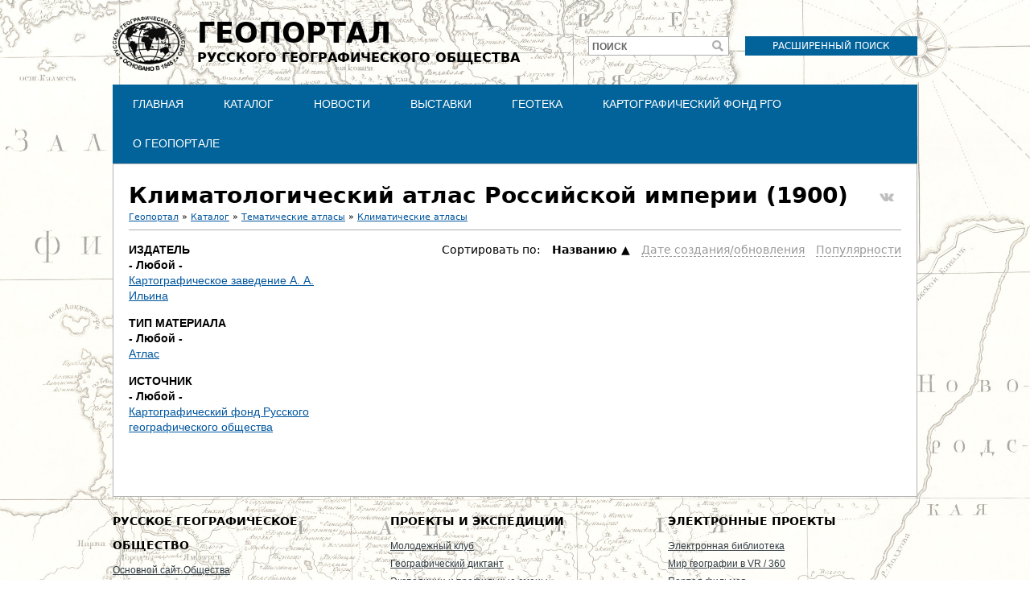

--- FILE ---
content_type: text/html; charset=utf-8
request_url: https://geoportal.rgo.ru/catalog/tematicheskie-atlasy/klimatologicheskiy-atlas-rossiyskoy-imperii-1900?items_per_page=50&page=0%2C4
body_size: 7236
content:
<!DOCTYPE html>
<!--[if IEMobile 7]><html class="iem7"  lang="ru" dir="ltr"><![endif]-->
<!--[if lte IE 6]><html class="lt-ie9 lt-ie8 lt-ie7"  lang="ru" dir="ltr"><![endif]-->
<!--[if (IE 7)&(!IEMobile)]><html class="lt-ie9 lt-ie8"  lang="ru" dir="ltr"><![endif]-->
<!--[if IE 8]><html class="lt-ie9"  lang="ru" dir="ltr"><![endif]-->
<!--[if (gte IE 9)|(gt IEMobile 7)]><!--><html  lang="ru" dir="ltr" prefix="content: http://purl.org/rss/1.0/modules/content/ dc: http://purl.org/dc/terms/ foaf: http://xmlns.com/foaf/0.1/ og: http://ogp.me/ns# rdfs: http://www.w3.org/2000/01/rdf-schema# sioc: http://rdfs.org/sioc/ns# sioct: http://rdfs.org/sioc/types# skos: http://www.w3.org/2004/02/skos/core# xsd: http://www.w3.org/2001/XMLSchema#"><!--<![endif]-->

<head>
  <meta charset="utf-8" />
<meta name="Generator" content="Drupal 7 (http://drupal.org)" />
<meta about="/catalog/tematicheskie-atlasy/klimatologicheskiy-atlas-rossiyskoy-imperii-1900" typeof="skos:Concept" property="rdfs:label skos:prefLabel" content="Климатологический атлас Российской империи (1900)" />
<link rel="shortcut icon" href="https://geoportal.rgo.ru/sites/default/files/favicon_0.ico" type="image/vnd.microsoft.icon" />
<script type="application/ld+json">
{"@context":"http:\/\/schema.org","@type":"BreadcrumbList","itemListElement":[{"@type":"ListItem","position":1,"item":{"name":"\u041a\u0430\u0442\u0430\u043b\u043e\u0433","@id":"https:\/\/geoportal.rgo.ru\/catalog"}},{"@type":"ListItem","position":2,"item":{"name":"\u0422\u0435\u043c\u0430\u0442\u0438\u0447\u0435\u0441\u043a\u0438\u0435 \u0430\u0442\u043b\u0430\u0441\u044b","@id":"https:\/\/geoportal.rgo.ru\/catalog\/tematicheskie-atlasy"}},{"@type":"ListItem","position":3,"item":{"name":"\u041a\u043b\u0438\u043c\u0430\u0442\u0438\u0447\u0435\u0441\u043a\u0438\u0435 \u0430\u0442\u043b\u0430\u0441\u044b","@id":"https:\/\/geoportal.rgo.ru\/catalog\/tematicheskie-atlasy\/klimaticheskie-atlasy"}}]}
</script>  <title>Климатологический атлас Российской империи (1900) | Геопортал Русского географического общества</title>

      <meta name="MobileOptimized" content="width">
    <meta name="HandheldFriendly" content="true">
    <meta name="viewport" content="width=device-width">
    <!--[if IEMobile]><meta http-equiv="cleartype" content="on"><![endif]-->

  <style>
@import url("https://geoportal.rgo.ru/modules/system/system.base.css?t8rehb");
</style>
<style>
@import url("https://geoportal.rgo.ru/sites/all/modules/contrib/jquery_update/replace/ui/themes/base/minified/jquery.ui.core.min.css?t8rehb");
@import url("https://geoportal.rgo.ru/sites/all/modules/contrib/jquery_update/replace/ui/themes/base/minified/jquery.ui.theme.min.css?t8rehb");
@import url("https://geoportal.rgo.ru/sites/all/modules/contrib/jquery_update/replace/ui/themes/base/minified/jquery.ui.tooltip.min.css?t8rehb");
</style>
<style>
@import url("https://geoportal.rgo.ru/modules/field/theme/field.css?t8rehb");
@import url("https://geoportal.rgo.ru/sites/all/modules/contrib/logintoboggan/logintoboggan.css?t8rehb");
@import url("https://geoportal.rgo.ru/modules/node/node.css?t8rehb");
@import url("https://geoportal.rgo.ru/modules/search/search.css?t8rehb");
@import url("https://geoportal.rgo.ru/modules/user/user.css?t8rehb");
@import url("https://geoportal.rgo.ru/sites/all/modules/contrib/views/css/views.css?t8rehb");
</style>
<style>
@import url("https://geoportal.rgo.ru/sites/all/modules/contrib/colorbox/styles/default/colorbox_style.css?t8rehb");
@import url("https://geoportal.rgo.ru/sites/all/modules/contrib/ctools/css/ctools.css?t8rehb");
@import url("https://geoportal.rgo.ru/sites/all/modules/contrib/compact_forms/compact_forms.css?t8rehb");
@import url("https://geoportal.rgo.ru/modules/taxonomy/taxonomy.css?t8rehb");
</style>

<!--[if lt IE 10]>
<style>
@import url("https://geoportal.rgo.ru/sites/default/files/ctools/css/d41d8cd98f00b204e9800998ecf8427e.css?t8rehb");
</style>
<![endif]-->
<style>
@import url("https://geoportal.rgo.ru/sites/all/modules/contrib/webform/css/webform-admin.css?t8rehb");
</style>
<style>
@import url("https://geoportal.rgo.ru/sites/all/themes/rpt/css/styles.css?t8rehb");
</style>
  <script src="https://geoportal.rgo.ru/sites/all/modules/contrib/jquery_update/replace/jquery/1.12/jquery.min.js?v=1.12.4"></script>
<script src="https://geoportal.rgo.ru/misc/jquery-extend-3.4.0.js?v=1.12.4"></script>
<script src="https://geoportal.rgo.ru/misc/jquery-html-prefilter-3.5.0-backport.js?v=1.12.4"></script>
<script src="https://geoportal.rgo.ru/misc/jquery.once.js?v=1.2"></script>
<script src="https://geoportal.rgo.ru/misc/drupal.js?t8rehb"></script>
<script src="https://geoportal.rgo.ru/sites/all/modules/contrib/jquery_update/js/jquery_browser.js?v=0.0.1"></script>
<script src="https://geoportal.rgo.ru/sites/all/modules/contrib/jquery_update/replace/ui/ui/minified/jquery.ui.core.min.js?v=1.10.2"></script>
<script src="https://geoportal.rgo.ru/sites/all/modules/contrib/jquery_update/replace/ui/ui/minified/jquery.ui.widget.min.js?v=1.10.2"></script>
<script src="https://geoportal.rgo.ru/sites/all/modules/contrib/jquery_update/replace/ui/external/jquery.cookie.js?v=67fb34f6a866c40d0570"></script>
<script src="https://geoportal.rgo.ru/sites/all/modules/contrib/jquery_update/replace/jquery.form/4/jquery.form.min.js?v=4.2.1"></script>
<script src="https://geoportal.rgo.ru/sites/all/modules/contrib/jquery_update/replace/ui/ui/minified/jquery.ui.position.min.js?v=1.10.2"></script>
<script src="https://geoportal.rgo.ru/misc/ui/jquery.ui.position-1.13.0-backport.js?v=1.10.2"></script>
<script src="https://geoportal.rgo.ru/sites/all/modules/contrib/jquery_update/replace/ui/ui/minified/jquery.ui.tooltip.min.js?v=1.10.2"></script>
<script src="https://geoportal.rgo.ru/misc/form-single-submit.js?v=7.98"></script>
<script src="https://geoportal.rgo.ru/misc/ajax.js?v=7.98"></script>
<script src="https://geoportal.rgo.ru/sites/all/modules/contrib/jquery_update/js/jquery_update.js?v=0.0.1"></script>
<script src="https://geoportal.rgo.ru/sites/all/modules/contrib/admin_menu/admin_devel/admin_devel.js?t8rehb"></script>
<script src="https://geoportal.rgo.ru/sites/all/modules/contrib/entityreference/js/entityreference.js?t8rehb"></script>
<script src="https://geoportal.rgo.ru/sites/all/modules/contrib/spamspan/spamspan.js?t8rehb"></script>
<script src="https://geoportal.rgo.ru/sites/default/files/languages/ru_FANJ9N7erCmzIroLP5fEfwXPGTQi-4XtbxytquEHiA8.js?t8rehb"></script>
<script src="https://geoportal.rgo.ru/sites/all/libraries/colorbox/jquery.colorbox-min.js?t8rehb"></script>
<script src="https://geoportal.rgo.ru/sites/all/modules/contrib/colorbox/js/colorbox.js?t8rehb"></script>
<script src="https://geoportal.rgo.ru/sites/all/modules/contrib/colorbox/styles/default/colorbox_style.js?t8rehb"></script>
<script src="https://geoportal.rgo.ru/sites/all/modules/contrib/colorbox/js/colorbox_load.js?t8rehb"></script>
<script src="https://geoportal.rgo.ru/sites/all/modules/contrib/compact_forms/compact_forms.js?t8rehb"></script>
<script src="https://geoportal.rgo.ru/sites/all/modules/contrib/views/js/base.js?t8rehb"></script>
<script src="https://geoportal.rgo.ru/misc/progress.js?v=7.98"></script>
<script src="https://geoportal.rgo.ru/sites/all/modules/contrib/better_exposed_filters/better_exposed_filters.js?t8rehb"></script>
<script src="https://geoportal.rgo.ru/sites/all/modules/contrib/ctools/js/auto-submit.js?t8rehb"></script>
<script src="https://geoportal.rgo.ru/sites/all/modules/contrib/views_selective_filters/js/attachBehaviours.js?t8rehb"></script>
<script src="https://geoportal.rgo.ru/sites/all/modules/contrib/webform/js/webform-admin.js?v=1.0"></script>
<script src="https://geoportal.rgo.ru/sites/all/modules/contrib/views/js/ajax_view.js?t8rehb"></script>
<script src="https://geoportal.rgo.ru/sites/all/themes/rpt/js/script.js?t8rehb"></script>
<script>jQuery.extend(Drupal.settings, {"basePath":"\/","pathPrefix":"","setHasJsCookie":0,"ajaxPageState":{"theme":"rpt","theme_token":"tB7kQEMIBnqm-u-Wo360VFGqJIQZnp5A6nL-fL5iqh0","jquery_version":"1.12","jquery_version_token":"IgSn54pO2b6wvwaseg6L4XK65GFMfwx_E8bItX32eYY","js":{"sites\/all\/modules\/contrib\/jquery_update\/replace\/jquery\/1.12\/jquery.min.js":1,"misc\/jquery-extend-3.4.0.js":1,"misc\/jquery-html-prefilter-3.5.0-backport.js":1,"misc\/jquery.once.js":1,"misc\/drupal.js":1,"sites\/all\/modules\/contrib\/jquery_update\/js\/jquery_browser.js":1,"sites\/all\/modules\/contrib\/jquery_update\/replace\/ui\/ui\/minified\/jquery.ui.core.min.js":1,"sites\/all\/modules\/contrib\/jquery_update\/replace\/ui\/ui\/minified\/jquery.ui.widget.min.js":1,"sites\/all\/modules\/contrib\/jquery_update\/replace\/ui\/external\/jquery.cookie.js":1,"sites\/all\/modules\/contrib\/jquery_update\/replace\/jquery.form\/4\/jquery.form.min.js":1,"sites\/all\/modules\/contrib\/jquery_update\/replace\/ui\/ui\/minified\/jquery.ui.position.min.js":1,"misc\/ui\/jquery.ui.position-1.13.0-backport.js":1,"sites\/all\/modules\/contrib\/jquery_update\/replace\/ui\/ui\/minified\/jquery.ui.tooltip.min.js":1,"misc\/form-single-submit.js":1,"misc\/ajax.js":1,"sites\/all\/modules\/contrib\/jquery_update\/js\/jquery_update.js":1,"sites\/all\/modules\/contrib\/admin_menu\/admin_devel\/admin_devel.js":1,"sites\/all\/modules\/contrib\/entityreference\/js\/entityreference.js":1,"sites\/all\/modules\/contrib\/spamspan\/spamspan.js":1,"public:\/\/languages\/ru_FANJ9N7erCmzIroLP5fEfwXPGTQi-4XtbxytquEHiA8.js":1,"sites\/all\/libraries\/colorbox\/jquery.colorbox-min.js":1,"sites\/all\/modules\/contrib\/colorbox\/js\/colorbox.js":1,"sites\/all\/modules\/contrib\/colorbox\/styles\/default\/colorbox_style.js":1,"sites\/all\/modules\/contrib\/colorbox\/js\/colorbox_load.js":1,"sites\/all\/modules\/contrib\/compact_forms\/compact_forms.js":1,"sites\/all\/modules\/contrib\/views\/js\/base.js":1,"misc\/progress.js":1,"sites\/all\/modules\/contrib\/better_exposed_filters\/better_exposed_filters.js":1,"sites\/all\/modules\/contrib\/ctools\/js\/auto-submit.js":1,"sites\/all\/modules\/contrib\/views_selective_filters\/js\/attachBehaviours.js":1,"sites\/all\/modules\/contrib\/webform\/js\/webform-admin.js":1,"sites\/all\/modules\/contrib\/views\/js\/ajax_view.js":1,"sites\/all\/themes\/rpt\/js\/script.js":1},"css":{"modules\/system\/system.base.css":1,"modules\/system\/system.menus.css":1,"modules\/system\/system.messages.css":1,"modules\/system\/system.theme.css":1,"misc\/ui\/jquery.ui.core.css":1,"misc\/ui\/jquery.ui.theme.css":1,"misc\/ui\/jquery.ui.tooltip.css":1,"modules\/field\/theme\/field.css":1,"sites\/all\/modules\/contrib\/logintoboggan\/logintoboggan.css":1,"modules\/node\/node.css":1,"modules\/search\/search.css":1,"modules\/user\/user.css":1,"sites\/all\/modules\/contrib\/views\/css\/views.css":1,"sites\/all\/modules\/contrib\/colorbox\/styles\/default\/colorbox_style.css":1,"sites\/all\/modules\/contrib\/ctools\/css\/ctools.css":1,"sites\/all\/modules\/contrib\/compact_forms\/compact_forms.css":1,"modules\/taxonomy\/taxonomy.css":1,"public:\/\/ctools\/css\/d41d8cd98f00b204e9800998ecf8427e.css":1,"sites\/all\/modules\/contrib\/webform\/css\/webform-admin.css":1,"sites\/all\/themes\/rpt\/system.menus.css":1,"sites\/all\/themes\/rpt\/system.messages.css":1,"sites\/all\/themes\/rpt\/system.theme.css":1,"sites\/all\/themes\/rpt\/css\/styles.css":1}},"colorbox":{"opacity":"0.85","current":"{current} \u0438\u0437 {total}","previous":"\u00ab \u041f\u0440\u0435\u0434\u044b\u0434\u0443\u0449\u0438\u0439","next":"\u0421\u043b\u0435\u0434\u0443\u044e\u0449\u0438\u0439 \u00bb","close":"\u0417\u0430\u043a\u0440\u044b\u0442\u044c","maxWidth":"98%","maxHeight":"98%","fixed":true,"mobiledetect":true,"mobiledevicewidth":"480px","file_public_path":"\/sites\/default\/files","specificPagesDefaultValue":"admin*\nimagebrowser*\nimg_assist*\nimce*\nnode\/add\/*\nnode\/*\/edit\nprint\/*\nprintpdf\/*\nsystem\/ajax\nsystem\/ajax\/*"},"compactForms":{"forms":["user-login-form","search-block-form"],"stars":0},"better_exposed_filters":{"datepicker":false,"slider":false,"settings":[],"autosubmit":false,"views":{"collections":{"displays":{"collections_sub":{"filters":[]}}},"records":{"displays":{"records_list":{"filters":{"field_authors_tid_selective":{"required":false},"field_publisher_tid_selective":{"required":false},"field_period_target_id_selective":{"required":false},"field_data_type_value_selective":{"required":false},"field_theme_value_selective":{"required":false},"field_source_tid_selective":{"required":false}}}}}}},"urlIsAjaxTrusted":{"\/catalog":true,"\/views\/ajax":true,"https:\/\/geoportal.rgo.ru\/catalog\/tematicheskie-atlasy\/klimatologicheskiy-atlas-rossiyskoy-imperii-1900":true,"\/catalog\/tematicheskie-atlasy\/klimatologicheskiy-atlas-rossiyskoy-imperii-1900?items_per_page=50\u0026page=0%2C4":true},"views":{"ajax_path":"\/views\/ajax","ajaxViews":{"views_dom_id:9c6a711d3427b3f420fc22d8d055cf61":{"view_name":"collections","view_display_id":"collections_sub","view_args":"4151","view_path":"taxonomy\/term\/4151","view_base_path":"catalog","view_dom_id":"9c6a711d3427b3f420fc22d8d055cf61","pager_element":0},"views_dom_id:6d41082516cf8b738affcd47de57bbe0":{"view_name":"records","view_display_id":"records_list","view_args":"4151","view_path":"taxonomy\/term\/4151","view_base_path":"taxonomy\/term\/!1","view_dom_id":"6d41082516cf8b738affcd47de57bbe0","pager_element":"1"}}},"js":{"tokens":[]}});</script>
      <!--[if lt IE 9]>
    <script src="/sites/all/themes/zen/js/html5-respond.js"></script>
    <![endif]-->
  </head>
<body class="html not-front not-logged-in no-sidebars page-taxonomy page-taxonomy-term page-taxonomy-term- page-taxonomy-term-4151 section-catalog" >
      <p id="skip-link">
      <a href="#main-menu" class="element-invisible element-focusable">Jump to navigation</a>
    </p>
      
<div id="page">

  <header class="header" id="header" role="banner">

          <a href="/" title="Главная" rel="home" class="header__logo" id="logo"><img src="https://geoportal.rgo.ru/sites/default/files/logo_dark_0.png" alt="Главная" class="header__logo-image" /></a>
    
          <div class="header__name-and-slogan" id="name-and-slogan">
                  <h1 class="header__site-name" id="site-name">
            <a href="/" title="Главная" class="header__site-link" rel="home"><span><span>Геопортал</span>Русского географического общества</span></a>
          </h1>
        
              </div>
    
    
      <div class="header__region region region-header">
    <div id="block-block-3" class="block block-block first odd">

      
  <p><a href="https://geoportal.rgo.ru/search">Расширенный поиск</a></p>
</div>
<div id="block-search-form" class="block block-search even" role="search">

      
  <form action="/catalog/tematicheskie-atlasy/klimatologicheskiy-atlas-rossiyskoy-imperii-1900?items_per_page=50&amp;page=0%2C4" method="post" id="search-block-form" accept-charset="UTF-8"><div><div class="container-inline">
      <h2 class="element-invisible">Форма поиска</h2>
    <div class="form-item form-type-textfield form-item-search-block-form">
  <label for="edit-search-block-form--2">Поиск </label>
 <input title="Введите ключевые слова для поиска." type="text" id="edit-search-block-form--2" name="search_block_form" value="" size="15" maxlength="128" class="form-text" />
</div>
<div class="form-actions form-wrapper" id="edit-actions"><input type="submit" id="edit-submit" name="op" value="Поиск" class="form-submit" /></div><input type="hidden" name="form_build_id" value="form-n7RxiS496eG9Z0DNIkw-qKmebskL8y4QXHybdkVTJWk" />
<input type="hidden" name="form_id" value="search_block_form" />
</div>
</div></form>
</div>
<div id="block-menu-block-1" class="block block-menu-block odd" role="navigation">

      
  <div class="menu-block-wrapper menu-block-1 menu-name-main-menu parent-mlid-0 menu-level-1">
  <ul class="menu"><li class="menu__item is-leaf first leaf menu-mlid-555"><a href="/" class="menu__link">Главная</a></li>
<li class="menu__item is-leaf leaf menu-mlid-554"><a href="/catalog" class="menu__link">Каталог</a></li>
<li class="menu__item is-leaf leaf menu-mlid-700"><a href="/news" class="menu__link">Новости</a></li>
<li class="menu__item is-leaf is-parent leaf has-children menu-mlid-828"><a href="/vystavki" class="menu__link">Выставки</a></li>
<li class="menu__item is-leaf is-parent leaf has-children menu-mlid-756"><a href="/geoteka" class="menu__link">Геотека</a></li>
<li class="menu__item is-leaf is-parent leaf has-children menu-mlid-841"><a href="https://rgo.ru/legacy/cartographic-fund/" class="menu__link">Картографический фонд РГО</a></li>
<li class="menu__item is-leaf is-parent last leaf has-children menu-mlid-587"><a href="/page/o-geoportale-russkogo-geograficheskogo-obshchestva" class="menu__link">О Геопортале</a></li>
</ul></div>

</div>
<div id="block-block-5" class="block block-block last even">

      
  <!-- Yandex.Metrika counter -->
<script type="text/javascript">
    (function (d, w, c) {
        (w[c] = w[c] || []).push(function() {
            try {
                w.yaCounter37097095 = new Ya.Metrika({
                    id:37097095,
                    clickmap:true,
                    trackLinks:true,
                    accurateTrackBounce:true,
                    webvisor:true
                });
            } catch(e) { }
        });

        var n = d.getElementsByTagName("script")[0],
            s = d.createElement("script"),
            f = function () { n.parentNode.insertBefore(s, n); };
        s.type = "text/javascript";
        s.async = true;
        s.src = "https://mc.yandex.ru/metrika/watch.js";

        if (w.opera == "[object Opera]") {
            d.addEventListener("DOMContentLoaded", f, false);
        } else { f(); }
    })(document, window, "yandex_metrika_callbacks");
</script>
<noscript><div><img src="https://mc.yandex.ru/watch/37097095" style="position:absolute; left:-9999px;" alt="" /></div></noscript>
<!-- /Yandex.Metrika counter -->

<!-- Global site tag (gtag.js) - Google Analytics -->
<script async src="https://www.googletagmanager.com/gtag/js?id=G-18MGKG5H62"></script>
<script>
  window.dataLayer = window.dataLayer || [];
  function gtag(){dataLayer.push(arguments);}
  gtag('js', new Date());

  gtag('config', 'G-18MGKG5H62');
</script>
</div>
  </div>

  </header>

  <div id="main">

    <div id="content" class="column" role="main">
            <a id="main-content"></a>
      <a class="top_share_button vk_share" href="http://vk.com/share.php?url=https%3A%2F%2Fgeoportal.rgo.ru%2Fcatalog%2Ftematicheskie-atlasy%2Fklimatologicheskiy-atlas-rossiyskoy-imperii-1900" onclick="javascript:window.open(this.href, '', 'menubar=no,toolbar=no,resizable=yes,scrollbars=yes,height=300,width=600');return false;" target="_blank" title="Share on VK"></a>              <h1 class="page__title title" id="page-title">Климатологический атлас Российской империи (1900)</h1>
                  <h2 class="element-invisible">Вы здесь</h2><div class="breadcrumb"><a href="/popular">Геопортал</a> &raquo; <a href="/catalog">Каталог</a> &raquo; <a href="/catalog/tematicheskie-atlasy">Тематические атласы</a> &raquo; <a href="/catalog/tematicheskie-atlasy/klimaticheskie-atlasy">Климатические атласы</a></div>                              <hr class="main_separator"/>
      


<div id="taxonomy-term-4151" class="taxonomy-term vocabulary-collection">

  
  <div class="content">
      </div>

</div>
<div id="block-views-exp-records-records-list" class="block block-views last even">

      
  <form class="ctools-auto-submit-full-form" action="https://geoportal.rgo.ru/catalog/tematicheskie-atlasy/klimatologicheskiy-atlas-rossiyskoy-imperii-1900" method="get" id="views-exposed-form-records-records-list" accept-charset="UTF-8"><div><div class="views-exposed-form">
  <div class="views-exposed-widgets clearfix">
          <div id="edit-field-publisher-tid-selective-wrapper" class="views-exposed-widget views-widget-filter-field_publisher_tid_selective">
                  <label for="edit-field-publisher-tid-selective">
            Издатель          </label>
                        <div class="views-widget">
          <div class="form-item form-type-select form-item-field-publisher-tid-selective">
 <div class="bef-select-as-links"><div class="form-item">
 <div id="edit-field-publisher-tid-selective-all" class="form-item form-type-bef-link form-item-edit-field-publisher-tid-selective-all">
 <a href="https://geoportal.rgo.ru/taxonomy/term/%211?items_per_page=50" class="active">- Любой -</a>
</div>
<div id="edit-field-publisher-tid-selective-3854" class="form-item form-type-bef-link form-item-edit-field-publisher-tid-selective-3854">
 <a href="https://geoportal.rgo.ru/taxonomy/term/%211?items_per_page=50&amp;field_publisher_tid_selective=3854">Картографическое заведение А. А. Ильина</a>
</div>

</div>
<select style="display: none;" id="edit-field-publisher-tid-selective" name="field_publisher_tid_selective" class="form-select"><option value="All" selected="selected">- Любой -</option><option value="3854">Картографическое заведение А. А. Ильина</option></select><input type="hidden" class="bef-new-value" name="field_publisher_tid_selective" value="All" /></div>
</div>
        </div>
              </div>
          <div id="edit-field-data-type-value-selective-wrapper" class="views-exposed-widget views-widget-filter-field_data_type_value_selective">
                  <label for="edit-field-data-type-value-selective">
            Тип материала          </label>
                        <div class="views-widget">
          <div class="form-item form-type-select form-item-field-data-type-value-selective">
 <div class="bef-select-as-links"><div class="form-item">
 <div id="edit-field-data-type-value-selective-all" class="form-item form-type-bef-link form-item-edit-field-data-type-value-selective-all">
 <a href="https://geoportal.rgo.ru/taxonomy/term/%211?items_per_page=50" class="active">- Любой -</a>
</div>
<div id="edit-field-data-type-value-selective-2" class="form-item form-type-bef-link form-item-edit-field-data-type-value-selective-2">
 <a href="https://geoportal.rgo.ru/taxonomy/term/%211?items_per_page=50&amp;field_data_type_value_selective=2">Атлас</a>
</div>

</div>
<select style="display: none;" id="edit-field-data-type-value-selective" name="field_data_type_value_selective" class="form-select"><option value="All" selected="selected">- Любой -</option><option value="2">Атлас</option></select><input type="hidden" class="bef-new-value" name="field_data_type_value_selective" value="All" /></div>
</div>
        </div>
              </div>
          <div id="edit-field-source-tid-selective-wrapper" class="views-exposed-widget views-widget-filter-field_source_tid_selective">
                  <label for="edit-field-source-tid-selective">
            Источник          </label>
                        <div class="views-widget">
          <div class="form-item form-type-select form-item-field-source-tid-selective">
 <div class="bef-select-as-links"><div class="form-item">
 <div id="edit-field-source-tid-selective-all" class="form-item form-type-bef-link form-item-edit-field-source-tid-selective-all">
 <a href="https://geoportal.rgo.ru/taxonomy/term/%211?items_per_page=50" class="active">- Любой -</a>
</div>
<div id="edit-field-source-tid-selective-37" class="form-item form-type-bef-link form-item-edit-field-source-tid-selective-37">
 <a href="https://geoportal.rgo.ru/taxonomy/term/%211?items_per_page=50&amp;field_source_tid_selective=37">Картографический фонд Русского географического общества</a>
</div>

</div>
<select style="display: none;" id="edit-field-source-tid-selective" name="field_source_tid_selective" class="form-select"><option value="All" selected="selected">- Любой -</option><option value="37">Картографический фонд Русского географического общества</option></select><input type="hidden" class="bef-new-value" name="field_source_tid_selective" value="All" /></div>
</div>
        </div>
              </div>
          <div id="edit-sortc-wrapper" class="views-exposed-widget views-widget-sort-sort_bef_combine">
                        <div class="views-widget">
          <div class="form-item form-type-radios form-item-sortc">
  <label for="edit-sortc">Сортировать по: </label>
 <div id="edit-sortc" class="form-radios"><div class="bef-select-as-links"><div class="form-item">
 <div id="edit-sortc-title-desc" class="form-item selected form-type-bef-link form-item selected-edit-sortc-title-desc">
 <a href="https://geoportal.rgo.ru/taxonomy/term/%211?items_per_page=50&amp;sortc=title%20DESC">Hазванию</a>
</div>
<div id="edit-sortc-changed-asc" class="form-item form-type-bef-link form-item-edit-sortc-changed-asc">
 <a href="https://geoportal.rgo.ru/taxonomy/term/%211?items_per_page=50&amp;sortc=changed%20ASC">Дате создания/обновления</a>
</div>
<div id="edit-sortc-totalcount-asc" class="form-item form-type-bef-link form-item-edit-sortc-totalcount-asc">
 <a href="https://geoportal.rgo.ru/taxonomy/term/%211?items_per_page=50&amp;sortc=totalcount%20ASC">Популярности</a>
</div>

</div>
<select style="display: none;" id="edit-sortc" name="sortc" class="form-select"><option value="title ASC" selected="selected">Названию</option><option value="title DESC">Hазванию</option><option value="changed ASC">Дате создания/обновления</option><option value="changed DESC">Дате cоздания/обновления</option><option value="totalcount ASC">Популярности</option><option value="totalcount DESC">Пoпулярности</option></select><input type="hidden" class="bef-new-value" name="sortc" value="title ASC" /></div></div>
</div>
        </div>
              </div>
                    <div class="views-exposed-widget views-submit-button">
      <input class="ctools-use-ajax ctools-auto-submit-click js-hide form-submit" type="submit" id="edit-submit-records" value="Фильтр" />    </div>
      </div>
</div>
</div></form>
</div>
          </div>

    <div id="navigation">

      
      
    </div>

    
    
  </div>

    <footer id="footer" class="region region-footer">
    <div id="block-menu-menu-footer1" class="block block-menu first odd" role="navigation">

        <h2 class="block__title block-title">Русское географическое общество</h2>
    
  <ul class="menu"><li class="menu__item is-leaf first leaf"><a href="https://rgo.ru/" class="menu__link">Основной сайт Общества</a></li>
<li class="menu__item is-leaf leaf"><a href="https://rgo.ru/about/regional-departments/" class="menu__link">Регионы</a></li>
<li class="menu__item is-leaf leaf"><a href="https://rgo.ru/activity/grants/" class="menu__link">Гранты</a></li>
<li class="menu__item is-leaf leaf"><a href="https://rgo.ru/activity/redaction/" class="menu__link">События</a></li>
<li class="menu__item is-leaf last leaf"><a href="https://rgo.ru/about/contacts/" class="menu__link">Контакты</a></li>
</ul>
</div>
<div id="block-menu-menu-footer2" class="block block-menu even" role="navigation">

        <h2 class="block__title block-title">Проекты и экспедиции</h2>
    
  <ul class="menu"><li class="menu__item is-leaf first leaf"><a href="https://mk.rgo.ru/" class="menu__link">Молодежный клуб</a></li>
<li class="menu__item is-leaf leaf"><a href="https://dictant.rgo.ru/" class="menu__link">Географический диктант</a></li>
<li class="menu__item is-leaf leaf"><a href="https://mk.rgo.ru/events" class="menu__link">Экспедиции и профильные смены</a></li>
<li class="menu__item is-leaf leaf"><a href="https://rgo.ru/activity/expeditions/" class="menu__link">Экспедиции РГО</a></li>
<li class="menu__item is-leaf last leaf"><a href="https://photo.rgo.ru/" class="menu__link">Фотоконкурс &quot;Самая красивая страна&quot;</a></li>
</ul>
</div>
<div id="block-menu-menu-footer3" class="block block-menu last odd" role="navigation">

        <h2 class="block__title block-title">Электронные проекты</h2>
    
  <ul class="menu"><li class="menu__item is-leaf first leaf"><a href="https://elib.rgo.ru/" class="menu__link">Электронная библиотека</a></li>
<li class="menu__item is-leaf leaf"><a href="https://rgo.ru/activity/360-vr/" class="menu__link">Мир географии в VR / 360</a></li>
<li class="menu__item is-leaf leaf"><a href="https://kino.rgo.ru/" class="menu__link">Портал фильмов</a></li>
<li class="menu__item is-leaf last leaf"><a href="https://fenolog.rgo.ru/" class="menu__link">Проект &quot;Окружающий мир&quot;</a></li>
</ul>
</div>
  </footer>

</div>

  <div class="region region-bottom">
    <div id="block-block-1" class="block block-block first odd">

      
  <p>&copy; ВОО &quot;Русское географическое общество&quot;, 2013-2026&nbsp;г.</p>

<p><a href="http://www.rgo.ru/node/13585">Условия использования материалов</a> <a href="/node/3680">Политика защиты и обработки персональных данных</a></p>

</div>
<div id="block-block-2" class="block block-block last even">

      
  <p><a class="logo" href="http://geoportal.rgo.ru/">На главную</a></p>
</div>
  </div>
    <div class="region region-page-bottom">
    
    <!--[if (IE 6)]>
      <script type="text/javascript">
        var IE6UPDATE_OPTIONS = {
          icons_path: "https://geoportal.rgo.ru/sites/all/modules/contrib/ie6update/images/",
          message: "Internet Explorer is missing updates required to view this site. Click here to update... ",
          url: "http://www.microsoft.com/windows/internet-explorer/default.aspx"
        }
      </script>
      <script type="text/javascript" src="https://geoportal.rgo.ru/sites/all/modules/contrib/ie6update/ie6update.js"></script>
    <![endif]-->
    </div>
</body>
</html>


--- FILE ---
content_type: application/javascript
request_url: https://geoportal.rgo.ru/sites/all/themes/rpt/js/script.js?t8rehb
body_size: 889
content:
/**
 * @file
 * A JavaScript file for the theme.
 *
 * In order for this JavaScript to be loaded on pages, see the instructions in
 * the README.txt next to this file.
 */

// JavaScript should be made compatible with libraries other than jQuery by
// wrapping it with an "anonymous closure". See:
// - https://drupal.org/node/1446420
// - http://www.adequatelygood.com/2010/3/JavaScript-Module-Pattern-In-Depth
(function ($, Drupal, window, document, undefined) {

// To understand behaviors, see https://drupal.org/node/756722#behaviors
Drupal.behaviors.rpt = {
  attach: function(context, settings) {
    if (jQuery.ui && typeof(jQuery.ui.tooltip) != 'undefined'){
		$('.view-collections .views-row .flag, .page__title .field').tooltip();
    }

    if ($.colorbox) $('a.webgis').colorbox({ iframe: true, height: '90%', width: '90%' });
  }
};

})(jQuery, Drupal, this, this.document);
